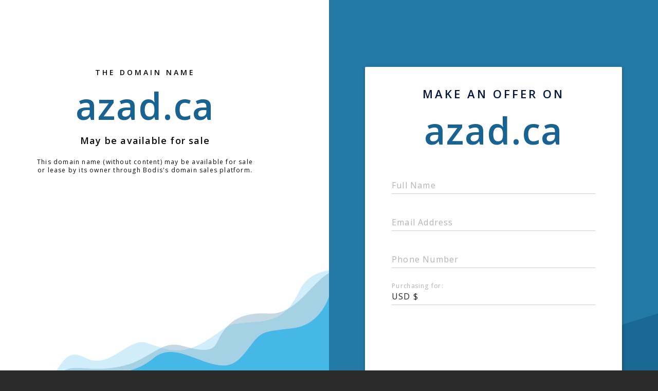

--- FILE ---
content_type: text/html; charset=utf-8
request_url: http://azad.ca/
body_size: 1026
content:
<!doctype html>
<html data-adblockkey="MFwwDQYJKoZIhvcNAQEBBQADSwAwSAJBANDrp2lz7AOmADaN8tA50LsWcjLFyQFcb/P2Txc58oYOeILb3vBw7J6f4pamkAQVSQuqYsKx3YzdUHCvbVZvFUsCAwEAAQ==_mf2NJ54e8ytIUTSe2+wrpHYs2aLsP4MyfTnXvdtW7V5If3CmUS3+rov5F2Z3hRn5cyNx4Nedo/dotFuT9WE2Jg==" lang="en" style="background: #2B2B2B;">
<head>
    <meta charset="utf-8">
    <meta name="viewport" content="width=device-width, initial-scale=1">
    <link rel="icon" href="[data-uri]">
    <link rel="preconnect" href="https://www.google.com" crossorigin>
</head>
<body>
<div id="target" style="opacity: 0"></div>
<script>window.park = "[base64]";</script>
<script src="/bGOTZdQoo.js"></script>
</body>
</html>


--- FILE ---
content_type: text/html; charset=utf-8
request_url: http://azad.ca/listing
body_size: 1074
content:
<!doctype html>
<html data-adblockkey="MFwwDQYJKoZIhvcNAQEBBQADSwAwSAJBANDrp2lz7AOmADaN8tA50LsWcjLFyQFcb/P2Txc58oYOeILb3vBw7J6f4pamkAQVSQuqYsKx3YzdUHCvbVZvFUsCAwEAAQ==_sSsASEp+OgRKbz2fX1wXA2N4vuXvA//Cx083wARLx2SfEFcvkoFbj6mTLaUlhoNxDwDAVJQDdI3gs5K2LjjgPA==" lang="en" style="background: #2B2B2B;">
<head>
    <meta charset="utf-8">
    <meta name="viewport" content="width=device-width, initial-scale=1">
    <link rel="icon" href="[data-uri]">
    <link rel="preconnect" href="https://www.google.com" crossorigin>
</head>
<body>
<div id="target" style="opacity: 0"></div>
<script>window.park = "[base64]";</script>
<script src="/bbYOhddAf.js"></script>
</body>
</html>
